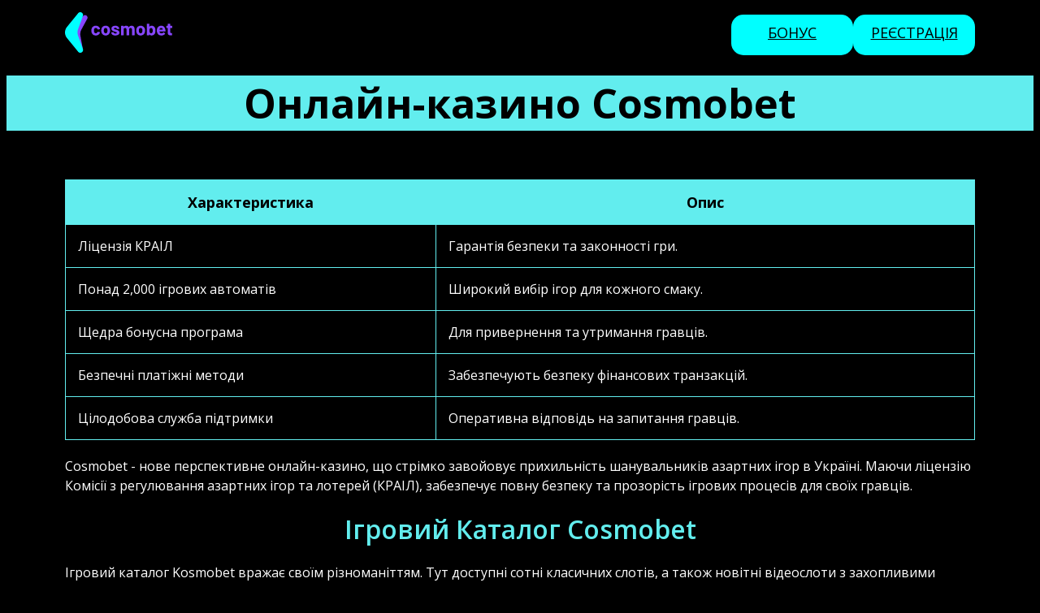

--- FILE ---
content_type: text/html; charset=UTF-8
request_url: https://maxfish.in.ua/
body_size: 4149
content:
<!DOCTYPE html>
<html lang="uk-UA">
  <head>
    <meta charset="UTF-8" />
    <meta name="viewport" content="width=device-width, initial-scale=1.0" />
    <title>Cosmobet - Ліцензоване Онлайн-Казино з 2000+ Іграми </title>
    <meta name="description" content="Cosmobet Україна — нове онлайн-казино з офіційною ліцензією, яке пропонує понад 2000 найкращих слотів та ігор від топових провайдерів. Отримуйте щедрі бонуси, беріть участь у турнірах та насолоджуйтесь грою в повній безпеці. Cosmobet — вибір гравців України для чесної та захопливої гри!">
    <meta name="keywords" content="Cosmobet україна, верифікація Cosmobet ua, бонуси космо бет україна, онлайн казино cosmobet україна, космобет, нове казино Cosmobet Ukraine, реєстрація cosmo bet ua, космо бет Ukraine, kosmobet офіційний сайт ua, акції cosmobet україна, cosmobet ua україна, ліцензоване онлайн казино Cosmobet, казино cosmobet україна, вхід у cosmo bet україна, ігрові автомати cosmobet укр, Україна, казино космобет україна, космобет казино ua, cosmobet україна, cosmobet casino україна, ua
">    <link rel="stylesheet" href="css/style.css" />
    <link rel="icon" href="favicon.svg" />

    <link rel="alternate" hreflang="uk-UA" href="https://maxfish.in.ua/uk-ua/" />
    <link rel="alternate" hreflang="ru-UA" href="https://maxfish.in.ua/uk-ua/" />
      <link rel="canonical" href="https://maxfish.in.ua/uk-ua/" />
  </head>
  <body>
    <header class="header">
      <div class="container">


        <div class="logo-container">
  <div class="logo">
    <a href="https://maxfish.in.ua/"><img src="https://maxfish.in.ua/cosmobet-logo.svg" alt="CosmoBet logo" class="responsive-logo" /></a>
  </div>
</div>
        <div class="auth">
        <a href="https://maxfish.in.ua/go/" rel="nofollow" class="btn btn-1" style="color: black;">Бонус</a>

          <a href="https://maxfish.in.ua/go/" rel="nofollow" class="btn btn-2" style="color: black;">Реєстрація</a>
        </div>
        <div class="burger"><span></span></div>
      </div>
    </header>
    <main class="main">
      <div class="first-screen">
        <div class="container">
          <div class="flex">
            <div class="flex__item item-1">
            <h1 class="title" style="text-align: center;">Онлайн-казино Cosmobet</h1>

              <div class="subtitle">
              </div>
            </div>
              </div>
            </div>
            <div class="flex__item item-3">
            </div>
          </div>
        </div>
      </div>
      <div class="content">
        <div class="container">
        <table>
        <tr>
        <th>Характеристика</th>
        <th>Опис</th>
    </tr>
    <tr>
        <td>Ліцензія КРАІЛ</td>
        <td>Гарантія безпеки та законності гри.</td>
    </tr>
    <tr>
        <td>Понад 2,000 ігрових автоматів</td>
        <td>Широкий вибір ігор для кожного смаку.</td>
    </tr>
    <tr>
        <td>Щедра бонусна програма</td>
        <td>Для привернення та утримання гравців.</td>
    </tr>
    <tr>
        <td>Безпечні платіжні методи</td>
        <td>Забезпечують безпеку фінансових транзакцій.</td>
    </tr>
    <tr>
        <td>Цілодобова служба підтримки</td>
        <td>Оперативна відповідь на запитання гравців.</td>
    </tr>
</table>
<p>Cosmobet - нове перспективне онлайн-казино, що стрімко завойовує прихильність шанувальників азартних ігор в Україні. Маючи ліцензію Комісії з регулювання азартних ігор та лотерей (КРАІЛ), забезпечує повну безпеку та прозорість ігрових процесів для своїх гравців.</p>

<h2>Ігровий Каталог Cosmobet</h2>
<p>Ігровий каталог Kosmobet вражає своїм різноманіттям. Тут доступні сотні класичних слотів, а також новітні відеослоти з захопливими сюжетами, бонусними функціями та високими коефіцієнтами виплат. Серед найпопулярніших ігор - Mega Moolah, Book of Ra Deluxe, Gonzo's Quest, Immortal Romance та Starburst. Розповідаємо детальніше в таблиці:<p>
<table>
    <tr>
        <th>Назва Гри</th>
        <th>Провайдер</th>
        <th>Особливості</th>
    </tr>
    <tr>
        <td>Mega Moolah</td>
        <td>Microgaming</td>
        <td>Прогресивний джекпот-слот з унікальними бонусними раундами</td>
    </tr>
    <tr>
        <td>Book of Ra Deluxe</td>
        <td>Novomatic</td>
        <td>Легендарний єгипетський слот з високими коефіцієнтами виплат</td>
    </tr>
    <tr>
        <td>Gonzo's Quest</td>
        <td>NetEnt</td>
        <td>Відеослот з захопливим сюжетом, 3D-графікою та інноваційним механізмом "Лавина"</td>
    </tr>
    <tr>
        <td>Immortal Romance</td>
        <td>Microgaming</td>
        <td>Слот з романтичним сюжетом та спеціальними символами</td>
    </tr>
    <tr>
        <td>Starburst</td>
        <td>NetEnt</td>
        <td>Динамічний космічний слот з прибутковими ігровими функціями</td>
    </tr>
</table>
<p>Крім топових ігрових автоматів, Cosmobet пропонує гравцям широкий вибір класичних 3-барабанних слотів, сучасних відеослотів з інноваційними механіками, а також тематичні ігри на різноманітну тематику. Регулярне оновлення каталогу дозволяє задовольнити смаки гравців різних уподобань та забезпечити свіжі ігрові враження.</p>
<img src="https://maxfish.in.ua/img/cosmobet-freespin.jpg" alt="Бонуси Kosmobet">
<h3>Високі Коефіцієнти Виплат в Kosmobet</h3>
<p>Ігрові автомати Cosmobet відрізняються не лише різноманіттям, а й високими коефіцієнтами виплат. Багато популярних слотів мають RTP (повернення гравцям) понад 96%, що робить їх надзвичайно прибутковими для гравців.Загалом, ігровий каталог є потужною перевагою платформи, яка здатна задовольнити найвибагливіших шанувальників азартних розваг.</p>

<h2>Бонуси та Акції в Космобет </h2>
<p>Cosmobet приділяє особливу увагу заохоченню та утриманню своєї аудиторії. Нові гравці можуть розраховувати на вітальний бонус до 100,000 грн, а також 300 безкоштовних обертів. Крім того, платформа регулярно проводить турніри та акції з цінними призами. Вітальний бонус Kosmobet - чудова можливість для новачків почати грати з додатковими коштами. Розмір цього бонусу може сягати 100,000 гривень, що дає гравцям значні ігрові переваги з самого початку. Крім того, нові гравці отримують 300 безкоштовних обертів, які дозволяють ознайомитись з найпопулярнішими ігровими автоматами казино. </p>
<img src="https://maxfish.in.ua/img/cosmobet-bonus.jpg" alt="Бонуси Kosmobet">
<p>Програма лояльності Космо бет передбачає регулярні бонуси та заохочення для постійних гравців. Серед них - щотижневий кешбек, участь у турнірах з цінними призами, а також спеціальні пропозиції та подарунки для VIP-гравців. Завдяки широкому спектру бонусів, Cosmobet надає гравцям додаткові можливості для примноження своїх виграшів та продовження захопливої гри. Ці щедрі пропозиції є важливим фактором, що робить онлайн казино привабливим вибором для любителів азартних розваг в Україні.</p>
<h2>Безпека та Підтримка</h2>

<p>Як ліцензоване онлайн-казино Космобет суворо дотримується вимог безпеки. Всі транзакції та ігрові процеси захищені сучасними технологіями. Служба підтримки працює цілодобово, надаючи оперативну допомогу гравцям через онлайн-чат.</p>

<p>Підсумовуючи, Cosmo-bet - надійний ліцензований майданчик для азартних ігор в Україні. Він пропонує понад 2,000 різноманітних ігор, щедрі бонуси та гарантує безпеку й комфорт для всіх своїх відвідувачів.<p>
      
      
        </div>
      </div>
    </main>
    <footer class="footer">


<ul>
<li><a href="https://maxfish.in.ua/bonus/">Бонус</a></li>
<li><a href="https://maxfish.in.ua/reestrasiya/">Регестрация</a></li>
<li><a href="https://maxfish.in.ua/">Cosmober казино</a></li>
</ul>

      <div class="container">
        <div class="flex">
          <div class="logo">
          </div>
        </div>
      </div>
    </footer>
    <div id="scroll">
      <svg
        width="36"
        height="36"
        viewBox="0 0 26 26"
        fill="none"
        xmlns="http://www.w3.org/2000/svg"
      >
        <rect width="36" height="36" fill="#f74b45"></rect>
        <path d="M9 15L13 11L17 15" stroke="#fff"></path>
      </svg>
    </div>
    <script src="https://code.jquery.com/jquery-3.7.1.js"></script>
    <script src="js/main.js"></script>
    <script>
      $(document).ready(function () {
        var scrollButton = $('#scroll');

        $(window).scroll(function () {
          if ($(this).scrollTop() > 20) {
            scrollButton.fadeIn();
          } else {
            scrollButton.fadeOut();
          }
        });

        scrollButton.click(function () {
          $('html, body').animate({ scrollTop: 0 }, 1000);
          return false;
        });
      });
    </script>
  <script defer src="https://static.cloudflareinsights.com/beacon.min.js/vcd15cbe7772f49c399c6a5babf22c1241717689176015" integrity="sha512-ZpsOmlRQV6y907TI0dKBHq9Md29nnaEIPlkf84rnaERnq6zvWvPUqr2ft8M1aS28oN72PdrCzSjY4U6VaAw1EQ==" data-cf-beacon='{"version":"2024.11.0","token":"813eb5bc8aa14d3ab14f10b9a909ddba","r":1,"server_timing":{"name":{"cfCacheStatus":true,"cfEdge":true,"cfExtPri":true,"cfL4":true,"cfOrigin":true,"cfSpeedBrain":true},"location_startswith":null}}' crossorigin="anonymous"></script>
</body>
</html>


--- FILE ---
content_type: text/css
request_url: https://maxfish.in.ua/css/style.css
body_size: 2630
content:
@charset "UTF-8";

@import url(https://fonts.googleapis.com/css?family=Open+Sans:300,regular,500,600,700,800&display=swap);
*:where(:not(html, iframe, canvas, img, svg, video, audio):not(svg *, symbol *)) {
  all: unset;
  display: revert;
}

*,
*::before,
*::after {
  box-sizing: border-box;
}

a,
button {
  cursor: revert;
}

ol,
ul,
menu {
  list-style: none;
}

img {
  max-inline-size: 100%;
  max-block-size: 100%;
}

table {
  border-collapse: collapse;
}

input,
textarea {
  -webkit-user-select: auto;
}

textarea {
  white-space: revert;
}

meter {
  -webkit-appearance: revert;
  -moz-appearance: revert;
       appearance: revert;
}

:where(pre) {
  all: revert;
}

::-moz-placeholder {
  color: unset;
}
::placeholder {
  color: unset;
}

::marker {
  content: initial;
}

:where([hidden]) {
  display: none;
}

:where([contenteditable]:not([contenteditable=false])) {
  -moz-user-modify: read-write;
  -webkit-user-modify: read-write;
  overflow-wrap: break-word;
  -webkit-line-break: after-white-space;
  -webkit-user-select: auto;
}

/* apply back the draggable feature - exist only in Chromium and Safari */
:where([draggable=true]) {
  -webkit-user-drag: element;
}

/* Revert Modal native behavior */
:where(dialog:modal) {
  all: revert;
}

html,
body {
  color: #fff;
  font-family: "Open Sans", sans-serif;
  font-weight: 400;
  
}

body {
  min-height: 100vh;
  display: flex;
  flex-direction: column;
  overflow-x: hidden;
  background-color: #000000;
}

body.lock {
  overflow-y: hidden;
}

p {
  line-height: 150%;
}

h1 {
  
  font-size: 38px;
  font-weight: 600;
  text-align: center;
  margin: 25px 0;
}

h2 {
  font-size: 32px;
  font-weight: 600;
  text-align: center;
  margin: 20px 0;
  color:#62EDEE
}

h3 {
  font-size: 26px;
  font-weight: 600;
  text-align: center;
  margin: 15px 0;
}

ol {
  list-style: decimal;
  padding: 15px 25px;
}

ul {
  list-style: disc;
  padding: 15px 25px;
}

li {
  line-height: 150%;
}

ol li::marker,
ul li::marker {
  color: #233d50;
}

table {
  border-collapse: collapse;
  width: 100%;
  overflow-x: auto;
  margin: 20px 0;
}
table tr td,
table tr th {
  border: 1px solid #62EDEE;
  padding: 15px;
}
table tr th {
  background-color: #62EDEE;
  color: #000000;
  font-size: 18px;
  text-align: center;
}
table tr td:hover {
  background-color: #62EDEE;
}

.header {
  position: fixed;
  width: 100%;
  top: 0;
  left: 0;
  z-index: 99;
  background: #000000;
  color: #fff;
  padding: 15px 0;
  border-bottom: 2px solid #000000;
}
.header .container {
  display: flex;
  justify-content: space-between;
  align-items: center;
}
.header .logo {
  flex: 0 0 120px;
}
.header .auth {
  display: flex;
  align-items: center;
  gap: 20px;
}
.header .auth .btn {
  border-radius: 15px;
  display: flex;
  justify-content: center;
  align-items: center;
  padding: 10px 40px;
  font-size: 18px;
  text-transform: uppercase;
  color: #fffdfd;
}
.header .auth .btn-1 {
  background-color: #00ffff;
}
.header .auth .btn-1:hover {
  background-color: #01c2c2;
}
.header .auth .btn-2 {
  background-color: #00ffff;
}
.header .auth .btn-2:hover {
  background-color: #01c2c2;
}
.header .nav ul {
  list-style: none;
  display: flex;
  align-items: center;
  gap: 40px;
}
.header .nav ul li {
  font-weight: 500;
}
.header .nav ul li a {
  position: relative;
  padding-bottom: 3px;
}
.header .nav ul li a::before {
  content: "";
  position: absolute;
  bottom: -1px;
  height: 1px;
  width: 100%;
  background-color: #f74b45;
  transform: translate(0, 3px);
  opacity: 0;
  transition: 0.3s;
}
.header .nav ul li a:hover {
  text-shadow: 0.1px 0 #fff;
}
.header .nav ul li a:hover::before {
  transform: translate(0, 0);
  opacity: 1;
}
.header .burger {
  display: none;
}

.main {
  height: 100%;
  flex: 1 1 auto;
  padding: 85px 0 50px;
}
.main .first-screen {
  background-color: #62EDEE;
}
.main .first-screen .flex {
  display: flex;
  justify-content: space-between;
  align-items: center;
  gap: 50px;
}
.main .first-screen .flex__item {
  flex: 0 0 100%;
}
.main .first-screen .flex .item-1 {
  color: #000000;
  display: flex;
  flex-direction: column;
  gap: 20px;
}
.main .first-screen .flex .item-1 .title {
  text-align: left;
  font-size: 50px;
  font-weight: 700;
  margin: 0;
}
.main .first-screen .flex .item-2 {
  display: flex;
  justify-content: center;
}
.main .first-screen .flex .item-3 {
  display: none;
}
.main .cards {
  display: flex;
  flex-direction: column;
  gap: 30px;
}
.main .cards .card {
  position: relative;
  border: 1px solid transparent;
  width: 456px;
  position: relative;
  cursor: pointer;
  display: flex;
  align-items: center;
  padding: 1rem 10px 1rem 27px;
  background: #0d1016;
  border: 3px solid #0d1016;
  border-radius: 1.2rem;
  display: flex;
  gap: 20px;
  animation: pulse 2s infinite;
  transition: transform 0.3s ease-in-out;
}
.main .cards .card::before {
  content: "";
  position: absolute;
  border-radius: 1.2rem;
  padding: 3px;
  -webkit-mask: linear-gradient(#fff 0 0) content-box, linear-gradient(#fff 0 0);
  mask: linear-gradient(#fff 0 0) content-box, linear-gradient(#fff 0 0);
  -webkit-mask-composite: xor;
  mask-composite: exclude;
  top: -3px;
  left: -3px;
  right: -3px;
  bottom: -3px;
  background: linear-gradient(98.86deg, #c1cf00 0%, rgba(0, 207, 166, 0.2) 100%);
  z-index: 0;
}
.main .cards .card__checkbox {
  position: absolute;
  top: -0.5rem;
  left: -0.5rem;
  cursor: pointer;
  border-radius: 50%;
  background-color: #1b1f28;
}
.main .cards .card__checkbox .circle {
  width: 2rem;
  height: 2rem;
  border-radius: 50%;
  background: transparent;
  box-shadow: -1px 1px 2px 0px rgba(13, 16, 22, 0.4) inset;
  position: relative;
}
.main .cards .card__checkbox .circle::before {
  content: "";
  position: absolute;
  border-radius: 0.25rem;
  padding: 1px;
  -webkit-mask: linear-gradient(#fff 0 0) content-box, linear-gradient(#fff 0 0);
  mask: linear-gradient(#fff 0 0) content-box, linear-gradient(#fff 0 0);
  -webkit-mask-composite: xor;
  mask-composite: exclude;
  background: linear-gradient(141.95deg, #01cfa6 25.7%, #007e65 100%);
  top: -1px;
  left: -1px;
  right: -1px;
  bottom: -1px;
  border-radius: 50%;
  z-index: 0;
}
.main .cards .card__checkbox .circle.active {
  border-width: 0;
  background: #00cfa6;
  box-shadow: 1px 1px 2px 0px rgba(13, 16, 22, 0.4) inset;
}
.main .cards .card__checkbox .circle.active::before {
  position: absolute;
  content: "";
  top: 50%;
  left: 50%;
  transform: translate(-50%, -50%);
  border-radius: 50%;
  width: 0;
  height: 0;
  z-index: 1;
  padding: 0 !important;
}
.main .cards .card__checkbox .circle.active::after {
  position: absolute;
  content: "";
  top: 50%;
  left: 50%;
  transform: translate(-50%, -50%);
  border-radius: 50%;
  width: 18px;
  height: 18px;
  box-sizing: border-box;
  z-index: 2;
  border: 2px solid #ffffff;
  background: linear-gradient(144.73deg, #e3e3e3 15.19%, #ffffff 56.91%);
  box-shadow: 1px 1px 1px 0px rgba(0, 0, 0, 0.1803921569);
}
.main .cards .card__img {
  display: flex;
  justify-content: center;
  width: 130px;
  height: 95px;
  position: relative;
}
.main .cards .card__img img {
  position: absolute;
  width: 100%;
  height: 100%;
  top: 0;
  left: 0;
  -o-object-fit: cover;
     object-fit: cover;
}
.main .cards .card__text {
  display: flex;
  flex-direction: column;
  align-items: flex-start;
  text-align: left;
}
.main .cards .card__text .title {
  font-size: 1.75rem;
  line-height: 2.0625rem;
  font-weight: 400;
  font-weight: 700;
  color: #fff;
}
.main .cards .card__text p {
  font-size: 1rem;
  line-height: 1.375rem;
  font-weight: 400;
  color: #80858f;
}
.main .cards .card.active {
  position: relative;
  border: 3px solid transparent;
}
.main .cards .card.active::before {
  content: "";
  position: absolute;
  border-radius: 0.25rem;
  padding: 3px;
  -webkit-mask: linear-gradient(#fff 0 0) content-box, linear-gradient(#fff 0 0);
  mask: linear-gradient(#fff 0 0) content-box, linear-gradient(#fff 0 0);
  -webkit-mask-composite: xor;
  mask-composite: exclude;
  top: -3px;
  left: -3px;
  right: -3px;
  bottom: -3px;
  background: linear-gradient(98.86deg, #C272C5 0%, rgba(0, 207, 166, 0.2) 100%);
  z-index: 0;
}
.main .content {
  padding: 40px 0 0 0;
}
.main .content p {
  margin: 15px 0;
}
.main .content img {
  max-width: 500px;
  display: flex;
  margin: 0 auto;
}

.footer {
  display: flex;
  justify-content: center;
  align-items: center;
  padding: 30px 0;
  color: #fff;
  background-color: #000000;
}
.footer .container {
  width: 100%;
}
.footer .flex {
  display: flex;
  justify-content: flex-start;
  align-items: center;
}
.footer .flex .list-wrapper {
  flex: 1;
  display: flex;
  justify-content: center;
  gap: 50px;
}
.footer .flex .list-wrapper .list {
  list-style: none;
  display: flex;
  flex-direction: column;
  gap: 10px;
}
.footer .flex .list-wrapper .list li a {
  position: relative;
}
.footer .flex .list-wrapper .list li a::before {
  content: "";
  position: absolute;
  bottom: -1px;
  height: 1px;
  width: 100%;
  background-color: #62EDEE;
  transform: translate(0, 3px);
  opacity: 0;
  transition: 0.3s;
}
.footer .flex .list-wrapper .list li a:hover {
  text-shadow: 0.1px 0 #fff;
}
.footer .flex .list-wrapper .list li a:hover::before {
  transform: translate(0, 0);
  opacity: 1;
}

.container {
  max-width: 90vw;
  margin: 0 auto;
  padding: 0 16px;
  
}
.container .auth .btn-3 {
  background-color: #5B83DA;
  justify-content: center;

}
.container .auth .btn {
  border-radius: 15px;
  display: block;
  height: 50px;
  width: 150px;
  justify-content: center;
  text-align: center;
  padding: 10px 10px;
  font-size: 18px;
  text-transform: uppercase;
  color: #fff;
}
#scroll {
  display: none;
  position: fixed;
  bottom: 30px;
  right: 20px;
  cursor: pointer;
}

@media (max-width: 1199px) {
  .header .container {
    flex-direction: column;
    gap: 15px;
    position: relative;
  }
  .header .logo {
    flex: auto;
    position: relative;
    z-index: 3;
  }
  .header .auth {
    position: relative;
    z-index: 3;
  }
  .header .auth .btn {
    padding: 10px;
    width: 130px;
  }
  .header .nav {
    display: none;
  }
  .header .nav.active {
    display: flex;
    position: fixed;
    top: 0;
    left: 0;
    justify-content: center;
    align-items: center;
    width: 100%;
    height: 100%;
    background-color: #16100d;
  }
  .header .nav.active ul {
    flex-direction: column;
  }
  .header .nav.active ul li {
    font-size: 24px;
  }
  .header .burger {
    display: block;
    position: absolute;
    top: 15px;
    left: 20px;
    width: 30px;
    height: 20px;
    z-index: 3;
  }
  .header .burger::after, .header .burger::before {
    content: "";
  }
  .header .burger::after, .header .burger::before,
  .header .burger span {
    position: absolute;
    left: 0;
    width: 100%;
    height: 2px;
    background-color: #29ca8e;
    border-radius: 10px;
    transition: all 0.3s ease 0s;
  }
  .header .burger::before {
    top: 0;
  }
  .header .burger::after {
    bottom: 0;
  }
  .header .burger span {
    top: 9px;
  }
  .header .burger.active::before {
    transform: rotate(45deg);
    top: 9px;
  }
  .header .burger.active::after {
    transform: rotate(-45deg);
    bottom: 9px;
  }
  .header .burger.active span {
    transform: scale(0);
  }
  .main {
    padding: 170px 0 30px;
  }
  .main .first-screen {
    padding: 30px 0 50px;
  }
  .main .first-screen .flex {
    flex-direction: column;
    gap: 30px;
  }
  .main .first-screen .flex .item-1 .title {
    font-size: 32px;
  }
  .main .first-screen .flex .item-1 .subtitle {
    display: none;
  }
  .main .first-screen .flex .item-3 {
    display: block;
    color: #fff;
  }
  .main .cards .card {
    width: 100%;
  }
  .main .content {
    padding: 30px 0 0 0;
  }
}
@media (max-width: 768px) {
  h1 {
    margin: 20px 0;
    font-size: 30px;
  }
  h2 {
    font-size: 24px;
    margin: 15px 0;
  }
  h3 {
    font-size: 20px;
    margin: 10px 0;
  }
  .container {
    max-width: 100%;
  }
  .main .content img {
    max-width: 100%;
    
  }
  .footer .flex {
    flex-direction: column;
  }
  .footer .flex .list-wrapper {
    gap: 20px;
  }
}
@keyframes pulse {
  0% {
    transform: scale(1);
    box-shadow: 1px 0 1px #39ffa4, 0 1px 1px #39ffa4, -1px 0 1px #39ffa4, 0 -1px 1px #39ffa4;
  }
  50% {
    transform: scale(1.05);
    box-shadow: 0 0 0 10px rgba(0, 0, 0, 0);
  }
  100% {
    transform: scale(1);
    box-shadow: 0 0 0 0 rgba(0, 0, 0, 0);
  }
}

.logo-container {
  width: 100%;
  margin: 0 auto;
  text-align: left; /* Align logo to the left */
}

.responsive-logo {
  max-width: 100%;
  height: auto;

  margin: 0 auto;
}

.logo {
  text-align: left; /* Align logo to the left */
}

/* For larger screens */
@media (min-width: 768px) {
  .responsive-logo {
    max-width: 150px; /* Maximum width for the logo */
    max-height: 50px; /* Maximum height for the logo */
  }
}

/* For smaller screens */
@media (max-width: 767px) {
  .responsive-logo {
    max-width: 150px;
    height: 50px;
    display: block;
  }
}

--- FILE ---
content_type: application/javascript
request_url: https://maxfish.in.ua/js/main.js
body_size: -210
content:
//burger
const burger = document.querySelector('.burger');
const list = document.querySelector('.nav');
const body = document.querySelector('body');

burger.addEventListener('click', () => {
  burger.classList.toggle('active');
  list.classList.toggle('active');

  if (burger.classList.contains('active')) {
    body.classList.add('lock');
  } else {
    body.classList.remove('lock');
  }
});


--- FILE ---
content_type: image/svg+xml
request_url: https://maxfish.in.ua/cosmobet-logo.svg
body_size: 4446
content:
<svg width="376" height="141" viewBox="0 0 376 141" fill="none" xmlns="http://www.w3.org/2000/svg">
<g clip-path="url(#clip0_2513_6241)">
<path fill-rule="evenodd" clip-rule="evenodd" d="M314.534 71.635C315.26 69.598 315.623 67.0164 315.623 63.9305C315.623 60.7438 315.22 58.1017 314.413 55.9235C313.465 53.1805 311.912 51.0023 309.754 49.3686C307.596 47.7349 305.055 46.9282 302.13 46.9282C298.964 46.9282 296.523 47.9769 294.809 50.0745C294.728 50.1955 294.628 50.2358 294.527 50.1955C294.426 50.1552 294.365 50.0543 294.365 49.8728V41.301C294.365 40.5749 294.002 40.2119 293.276 40.2119H286.399C285.673 40.2119 285.31 40.5749 285.31 41.301V79.4606C285.31 80.1866 285.673 80.5497 286.399 80.5497H293.276C294.002 80.5497 294.365 80.1866 294.365 79.4606V77.726C294.365 77.5647 294.426 77.4638 294.527 77.4437C294.628 77.4235 294.728 77.484 294.809 77.605C296.564 79.9244 299.004 81.0741 302.13 81.0741C305.035 81.0741 307.637 80.2068 309.875 78.4723C312.114 76.7378 313.687 74.4587 314.534 71.635ZM304.551 57.3555C305.579 59.0698 306.104 61.3287 306.104 64.112C306.104 66.6533 305.66 68.7509 304.752 70.4047C303.724 72.2401 302.151 73.1679 300.053 73.1679C298.157 73.1679 296.705 72.2401 295.676 70.4047C294.809 68.8114 294.386 66.6937 294.386 64.0314C294.386 61.2077 294.829 59.0093 295.737 57.416C296.806 55.742 298.258 54.915 300.053 54.915C302.009 54.915 303.522 55.7218 304.551 57.3555Z" fill="#8746FF"/>
<path fill-rule="evenodd" clip-rule="evenodd" d="M127.266 70.5245C128.194 73.7919 129.969 76.3735 132.53 78.2492C135.112 80.1451 138.218 81.093 141.888 81.0728C145.438 81.0728 148.484 80.1047 151.045 78.2088C153.586 76.313 155.361 73.691 156.35 70.3429C156.894 68.2454 157.176 66.0873 157.176 63.8486C157.176 61.3073 156.854 59.0686 156.208 57.092C155.22 53.9658 153.465 51.4851 150.964 49.69C148.464 47.895 145.438 46.9874 141.929 46.9874C138.278 46.9874 135.172 47.895 132.631 49.69C130.07 51.5052 128.315 53.986 127.327 57.1525C126.681 59.0887 126.358 61.3476 126.358 63.9696C126.358 66.3294 126.661 68.5076 127.266 70.5245ZM147.516 68.4874C147.092 69.9799 146.386 71.1497 145.398 72.017C144.41 72.8842 143.22 73.3078 141.848 73.3078C140.396 73.3078 139.166 72.8842 138.157 72.017C137.149 71.1699 136.423 69.9799 135.999 68.4874C135.636 67.2571 135.475 65.7445 135.475 63.9898C135.475 62.1947 135.656 60.6821 135.999 59.4316C136.423 57.9794 137.129 56.8298 138.117 56.0231C139.105 55.1961 140.315 54.7928 141.727 54.7928C143.179 54.7928 144.41 55.2163 145.398 56.0231C146.386 56.8298 147.092 57.9794 147.516 59.4316C147.859 60.6619 148.04 62.1947 148.04 63.9898C148.04 65.8251 147.859 67.3378 147.516 68.4874Z" fill="#8746FF"/>
<path d="M93.0999 71.4316C94.1688 74.4368 95.9639 76.7965 98.4648 78.5109C100.966 80.2252 103.931 81.0925 107.359 81.0522C110.748 81.0522 113.733 80.2454 116.334 78.6117C118.936 76.9781 120.671 74.7191 121.578 71.8552C121.699 71.5526 121.82 71.0686 121.901 70.3828C121.941 70.0803 121.881 69.8383 121.74 69.6164C121.578 69.4148 121.336 69.2534 120.993 69.1727L114.237 68.1441C113.934 68.1037 113.672 68.1844 113.41 68.4264C113.168 68.6483 113.007 68.8702 112.966 69.0315L112.906 69.3542C112.523 70.5644 111.817 71.5123 110.808 72.2182C109.8 72.9241 108.63 73.2872 107.299 73.2872C105.927 73.2872 104.757 72.9241 103.789 72.1981C102.841 71.472 102.156 70.4635 101.772 69.1727C101.349 67.9021 101.127 66.1474 101.127 63.9086C101.127 61.6901 101.369 59.9354 101.833 58.6446C102.216 57.4546 102.882 56.5066 103.83 55.8209C104.778 55.1351 105.927 54.7923 107.299 54.7923C108.711 54.7923 109.941 55.1553 110.97 55.8814C111.998 56.6075 112.664 57.5353 112.966 58.6446L113.168 59.5521C113.269 60.0564 113.551 60.3186 114.076 60.3186L114.398 60.258L121.155 59.2294C121.8 59.1084 122.123 58.7656 122.123 58.2008V58.0798C122.022 57.3537 121.861 56.6882 121.599 56.0831C120.731 53.4611 119.017 51.3031 116.415 49.5887C113.813 47.8744 110.808 47.0071 107.379 47.0071C103.951 47.0071 100.966 47.834 98.4446 49.5081C95.9033 51.1821 94.1285 53.4611 93.0999 56.3856C92.3738 58.4832 92.0107 60.9842 92.0107 63.8481C92.0107 66.7525 92.3738 69.2937 93.0999 71.4316Z" fill="#8746FF"/>
<path d="M168.31 79.8023C166.172 78.9955 164.518 77.8459 163.368 76.3937C162.219 74.9415 161.634 73.2877 161.634 71.4322V71.1095C161.634 70.3834 161.997 70.0204 162.723 70.0204H169.217C169.943 70.0204 170.306 70.1414 170.306 70.4036V70.8473C170.306 71.7952 170.831 72.602 171.839 73.2676C172.868 73.9331 174.179 74.2558 175.772 74.2558C177.224 74.2558 178.414 73.9734 179.302 73.4087C180.209 72.8642 180.653 72.1179 180.653 71.2305C180.653 70.4641 180.27 69.8792 179.483 69.496C178.717 69.1127 177.446 68.7094 175.692 68.2656C173.594 67.7009 172.021 67.2169 170.992 66.7933C168.209 65.8454 165.99 64.6958 164.377 63.3243C162.743 61.9528 161.936 59.9763 161.936 57.4148C161.936 54.2483 163.167 51.7272 165.668 49.8716C168.148 48.0161 171.416 47.0682 175.449 47.0682C178.192 47.0682 180.613 47.5119 182.69 48.3791C184.768 49.2665 186.381 50.4969 187.51 52.07C188.64 53.6634 189.205 55.4584 189.205 57.4753C189.205 57.6972 189.104 57.8787 188.922 58.0199C188.721 58.1611 188.458 58.2417 188.116 58.2417H181.823C181.097 58.2417 180.734 58.1207 180.734 57.8585V57.4753C180.734 56.5274 180.27 55.7408 179.322 55.0954C178.374 54.45 177.103 54.1273 175.53 54.1273C174.118 54.1273 172.949 54.3895 172.021 54.8937C171.093 55.4181 170.649 56.124 170.649 57.0114C170.649 57.8787 171.093 58.5039 171.96 58.9476C172.827 59.3712 174.28 59.8351 176.297 60.2989C177.547 60.5611 178.737 60.8838 179.907 61.267C182.993 62.1746 185.413 63.3243 187.168 64.7361C188.922 66.1479 189.81 68.2052 189.81 70.9078C189.81 74.0743 188.539 76.5551 186.018 78.3299C183.497 80.1048 180.108 80.9922 175.853 80.9922C172.949 81.0326 170.448 80.609 168.31 79.8023Z" fill="#8746FF"/>
<path d="M242.794 58.5235C242.794 54.873 241.846 52.0493 239.97 50.0324C238.074 48.0155 235.472 47.0071 232.104 47.0071C230.087 47.0071 228.272 47.4306 226.699 48.2979C225.126 49.145 223.835 50.4358 222.846 52.1502C222.766 52.2712 222.665 52.3519 222.564 52.372C222.463 52.3922 222.383 52.3115 222.342 52.1502C221.475 50.4761 220.265 49.2055 218.671 48.3181C217.098 47.4508 215.223 47.0071 213.085 47.0071C209.434 47.0071 206.732 48.2777 204.977 50.7989C204.896 50.9804 204.795 51.0409 204.694 51.0005C204.594 50.9602 204.533 50.8593 204.533 50.6778V48.6206C204.533 47.8945 204.17 47.5315 203.444 47.5315H196.566C195.84 47.5315 195.477 47.8945 195.477 48.6206V79.479C195.477 80.2051 195.84 80.5681 196.566 80.5681H203.444C204.17 80.5681 204.533 80.2051 204.533 79.479V59.4311C204.695 57.979 205.239 56.8294 206.167 56.0226C207.095 55.1957 208.244 54.7923 209.616 54.7923C211.128 54.7923 212.338 55.3167 213.286 56.3655C214.234 57.4142 214.698 58.8059 214.698 60.5202V79.479C214.698 80.2051 215.061 80.5681 215.787 80.5681H222.604C223.33 80.5681 223.694 80.2051 223.694 79.479V60.4597C223.694 58.7454 224.157 57.3739 225.105 56.3453C226.053 55.3369 227.284 54.8124 228.776 54.8124C230.289 54.8124 231.479 55.3167 232.386 56.3453C233.294 57.3739 233.738 58.7656 233.738 60.5202V79.479C233.738 80.2051 234.101 80.5681 234.827 80.5681H241.704C242.43 80.5681 242.794 80.2051 242.794 79.479V58.5235Z" fill="#8746FF"/>
<path fill-rule="evenodd" clip-rule="evenodd" d="M254.612 78.2492C252.051 76.3735 250.276 73.7919 249.348 70.5245C248.743 68.5076 248.441 66.3294 248.441 63.9696C248.441 61.3476 248.764 59.0887 249.409 57.1525C250.397 53.986 252.152 51.5052 254.713 49.69C257.255 47.895 260.361 46.9874 264.011 46.9874C267.521 46.9874 270.546 47.895 273.047 49.69C275.548 51.4851 277.302 53.9658 278.291 57.092C278.936 59.0686 279.259 61.3073 279.259 63.8486C279.259 66.0873 278.976 68.2454 278.432 70.3429C277.444 73.691 275.669 76.313 273.127 78.2088C270.566 80.1047 267.521 81.0728 263.971 81.0728C260.3 81.093 257.194 80.1451 254.612 78.2492ZM267.46 72.017C268.448 71.1497 269.154 69.9799 269.578 68.4874C269.921 67.3378 270.102 65.8251 270.102 63.9898C270.102 62.1947 269.921 60.6619 269.578 59.4316C269.154 57.9794 268.448 56.8298 267.46 56.0231C266.472 55.2163 265.262 54.7928 263.789 54.7928C262.377 54.7928 261.167 55.1961 260.179 56.0231C259.191 56.8298 258.485 57.9794 258.061 59.4316C257.718 60.6821 257.537 62.1947 257.537 63.9898C257.537 65.7445 257.718 67.2571 258.061 68.4874C258.485 69.9799 259.211 71.1699 260.219 72.017C261.228 72.8842 262.458 73.3078 263.91 73.3078C265.302 73.3078 266.492 72.8842 267.46 72.017Z" fill="#8746FF"/>
<path fill-rule="evenodd" clip-rule="evenodd" d="M343.436 70.4841C343.698 70.1816 343.981 70.0404 344.283 70.0404C344.545 70.0404 344.767 70.1413 344.989 70.3631L348.66 73.8927C348.922 74.1549 349.043 74.4171 349.043 74.6591C349.043 74.9617 348.962 75.2238 348.781 75.4255C347.369 77.1802 345.554 78.5719 343.355 79.5803C341.157 80.5887 338.737 81.093 336.115 81.093C332.162 81.093 328.894 80.0845 326.313 78.0676C323.711 76.0508 321.976 73.2876 321.069 69.7782C320.564 67.9025 320.302 65.9058 320.302 63.8082C320.302 61.3275 320.544 59.2299 321.008 57.5156C321.855 54.349 323.59 51.7876 326.172 49.8715C328.773 47.9353 331.839 46.9874 335.409 46.9874C339.604 46.9874 342.932 48.2379 345.413 50.7186C347.873 53.1994 349.467 56.6886 350.213 61.2064C350.374 62.6183 350.515 64.1914 350.596 65.9058C350.596 66.6319 350.233 66.9949 349.507 66.9949H329.762C329.499 66.9949 329.378 67.116 329.378 67.3782C329.499 68.2858 329.661 68.9311 329.822 69.3749C330.246 70.706 331.093 71.7145 332.363 72.4204C333.634 73.1263 335.167 73.4691 336.962 73.4691C339.765 73.3078 341.944 72.3195 343.436 70.4841ZM331.839 55.781C330.911 56.4466 330.286 57.3744 329.943 58.5845C329.721 59.3913 329.6 59.9358 329.56 60.198C329.52 60.4602 329.62 60.5812 329.883 60.5812H340.814C341.036 60.5812 341.137 60.5006 341.137 60.319C341.137 59.8552 341.056 59.3509 340.875 58.8467C340.491 57.5962 339.826 56.6079 338.878 55.8819C337.93 55.1558 336.74 54.7928 335.268 54.7928C333.896 54.7928 332.767 55.1155 331.839 55.781Z" fill="#8746FF"/>
<path d="M367.558 54.7931H373.347C374.073 54.7931 374.436 54.43 374.436 53.704V48.6214C374.436 47.8953 374.073 47.5323 373.347 47.5323H367.558C367.316 47.5323 367.175 47.4113 367.175 47.1491V41.3404C367.175 40.6144 366.812 40.2513 366.086 40.2513H359.531C358.805 40.2513 358.442 40.6144 358.442 41.3404V47.1491C358.442 47.4113 358.321 47.5323 358.059 47.5323H354.771C354.045 47.5323 353.682 47.8953 353.682 48.6214V53.704C353.682 54.43 354.045 54.7931 354.771 54.7931H358.059C358.321 54.7931 358.442 54.9141 358.442 55.1763V72.0173C358.482 75.2645 359.39 77.5033 361.144 78.6932C362.899 79.8832 365.561 80.4883 369.111 80.4883C369.837 80.4883 371.007 80.4479 372.641 80.3672C373.367 80.2866 373.73 79.9034 373.73 79.2176V73.6913C373.73 72.9653 373.367 72.6022 372.641 72.6022H370.846C369.555 72.6022 368.627 72.2795 368.042 71.6139C367.457 70.9484 367.175 69.8996 367.175 68.4878V55.1763C367.175 54.9141 367.296 54.7931 367.558 54.7931Z" fill="#8746FF"/>
<path d="M63.4915 13.1242L25.8362 54.5511C17.1635 64.091 15.4895 78.068 21.6612 89.3828L46.0857 134.158C50.8053 142.81 63.9957 138.151 62.241 128.45L53.6088 80.9925C52.3785 74.1956 53.5079 67.1567 56.8156 61.0858L77.529 23.1078C82.4301 14.1125 70.3893 5.5407 63.4915 13.1242Z" fill="#8746FF"/>
<path d="M45.8842 3.62442L6.83725 51.344C-2.27908 62.4772 -2.27908 78.5115 6.83725 89.6649L45.8842 137.384C52.782 145.815 66.1943 138.191 62.4832 127.945L45.3598 80.8309C42.9395 74.155 42.9395 66.8337 45.3598 60.1578L62.4832 13.0634C66.1943 2.81765 52.782 -4.82635 45.8842 3.62442Z" fill="#00FFFF"/>
</g>
<defs>
<clipPath id="clip0_2513_6241">
<rect width="375.06" height="141" fill="white"/>
</clipPath>
</defs>
</svg>
